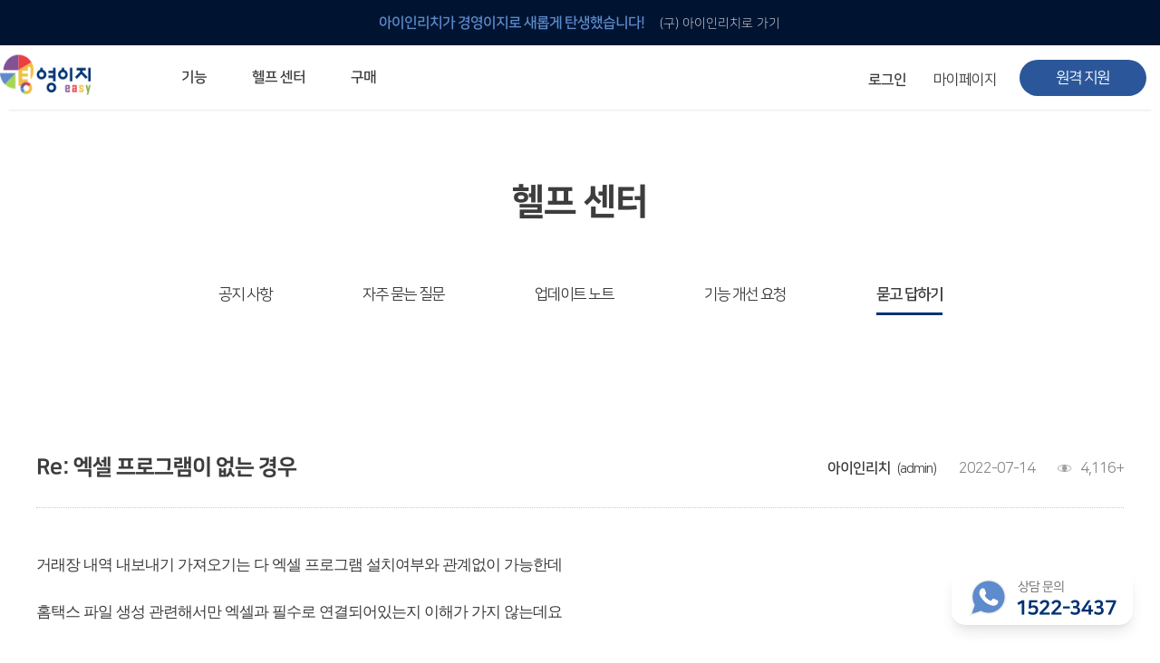

--- FILE ---
content_type: text/html; charset=utf-8
request_url: https://ienrich.co.kr/bbs/board.php?bo_table=BBS2&wr_id=30350&page=12
body_size: 6248
content:
<!doctype html>
<html lang="ko">
<head>
<meta name="keywords" content="경영이지 경영관리 Erp">
<meta name="title" content="경영이지">
<meta name="description" content="경영이지에서 미수금, 재고관리, 거래명세서, 세금계산서, 견적서, 발주서, 스마트폰연동. 무료 재고관리 프로그램부터 스마트폰과 연동되는 고급기능까지.." charset="utf-8" >
<meta http-equiv="imagetoolbar" content="no">
<meta http-equiv="X-UA-Compatible" content="IE=10,chrome=1">
<title>Re: 엑셀 프로그램이 없는 경우 > 묻고답하기 | 경영이지</title>
<!--[if lte IE 8]ㅇㅇ>
<script src="https://ienrich.co.kr:443/js/html5.js"></script>
<![endif]-->

	
<!--연관채널  -->
<link rel="shortcut icon" href="/images/favicon.ico" type="image/x-icon" sizes="16x16"> <!--추가-->
<link rel="apple-touch-icon" sizes="57x57" href="/images/apple-icon-57x57.png">
<link rel="apple-touch-icon" sizes="60x60" href="/images/apple-icon-60x60.png">
<link rel="apple-touch-icon" sizes="72x72" href="/images/apple-icon-72x72.png">
<link rel="apple-touch-icon" sizes="76x76" href="/images/apple-icon-76x76.png">
<link rel="apple-touch-icon" sizes="114x114" href="/images/apple-icon-114x114.png">
<link rel="apple-touch-icon" sizes="120x120" href="/images/apple-icon-120x120.png">
<link rel="apple-touch-icon" sizes="144x144" href="/images/apple-icon-144x144.png">
<link rel="apple-touch-icon" sizes="152x152" href="/images/apple-icon-152x152.png">
<link rel="apple-touch-icon" sizes="180x180" href="/images/apple-icon-180x180.png">
<link rel="icon" type="image/png" sizes="192x192"  href="/images/android-icon-192x192.png">
<link rel="icon" type="image/png" sizes="32x32" href="/images/favicon-32x32.png">
<link rel="icon" type="image/png" sizes="96x96" href="/images/favicon-96x96.png">
<link rel="icon" type="image/png" sizes="16x16" href="/images/favicon-16x16.png">
<link rel="manifest" href="/images/manifest.json">
<link rel="icon" href="https://www.ienrich.co.kr/favicon.ico?v=2" />

<script>
// 자바스크립트에서 사용하는 전역변수 선언
var g5_url       = "https://ienrich.co.kr:443";
var g5_bbs_url   = "https://ienrich.co.kr:443/bbs";
var g5_is_member = "";
var g5_is_admin  = "";
var g5_is_mobile = "";
var g5_bo_table  = "BBS2";
var g5_sca       = "";
var g5_editor    = "smarteditor2";
var g5_cookie_domain = "";
</script>
<script src="https://ienrich.co.kr:443/js/jquery-1.8.3.min.js"></script>
<script src="https://ienrich.co.kr:443/js/jquery.menu.js"></script>
<script src="https://ienrich.co.kr:443/js/common.js"></script>
<script src="https://ienrich.co.kr:443/js/wrest.js"></script>
<!-- 연관채널 -->
<span itemscope="" itemtype="http://schema.org/Organization">
  <link itemprop="url" href="https://www.ienrich.co.kr/">
  <a itemprop="sameAs" href="https://blog.naver.com/junkers08"></a>
  <a itemprop="sameAs" href="https://play.google.com/store/apps/details?id=com.embarcadero.iEnrichMobile&hl=ko"></a>
</span>

<link href="https://ienrich.co.kr:443/css/Gezstyle.css" rel="stylesheet"/>
<link rel="stylesheet" type="text/css" href="https://cdn.jsdelivr.net/gh/moonspam/NanumSquare@1.0/nanumsquare.css">

	<script src="https://code.jquery.com/jquery-latest.js"></script>

	<!-- <script type="text/javascript">
        jQuery(document).ready(function() {
                $('#myModal').show();
        // setTimeout(function() { $('#myModal').hide();}, 1000);//1000=1초.
        });
		
        //팝업 Close 기능
        function close_pop(flag) {
             $('#myModal').hide();
        };


	</script>
	-->
<!--구글검색시노출될 타이틀-->	
<script type="application/ld+json">
{
  "@context": "https://schema.org",
  "@type": "WebSite",
  "name": "경영이지 ERP",
  "alternateName": "경영이지",
  "url": "https://www.ienrich.co.kr/"
}
</script>



</head>
<body>

<script type="text/javascript"> 
 $(function () { 
 var cssTop = parseInt($("#sky").css("top")); 
  $(window).scroll(function () { 
  var position = $(window).scrollTop(); 
  $("#sky").stop().animate({ "top": (position + cssTop) + "px" }, 300); 
  }); 
}); 
</script> 
<script>
$(function(){

	$('.nonback').keydown(function(event) {

		if ( event.keyCode === 8 ) {
			return false;
		}

	});
});
</script>
   	<div id="wrap"> <!--전체 감싸는 div1111-->
			<header> <!--header 시작-->
			<div class="ienrich_shortcut_banner"> <!--아이인리치 바로가기 배너 시작-->
				<a href="/bbs/content.php?co_id=Geasy_ienrich" class="banner_link" ><span class="guide_p">아이인리치가 경영이지로 새롭게 탄생했습니다!</span> <span class="shortcut">(구) 아이인리치로 가기</span></a>
			</div> <!--아이인리치 바로가기 배너 끝-->
			<div id="header_wrap">
				<h1 id="top_logo"><a href="https://ienrich.co.kr:443"><img src="/images/topLogo.png" alt="상단 경영이지 로고" onContextMenu="return false"></a></h1>
				<nav>
					<ul class="gnb">
						<li class="title_menu"><a href="#">기능</a>
							<ul class="sub_menu sub_menuF">
								<li><a href="/#nav_deal">거래 관리<span>ERP 프로그램의 기본</span></a></li>
								<li><a href="/#nav_stock">재고 관리<span>입력만으로 자동 재고 파악</span></a></li>
								<li><a href="/#nav_statement">거래 명세서<span>깔끔한 거래 명세서가 무제한 무료</span></a></li>
								<li><a href="/#nav_TAX">세금 계산서<span>건별, 선택, 일괄까지 다양하게</span></a></li>
								<li><a href="/#nav_estimateForm">견적·발주서<span>매입·매출로 복사 가능</span></a></li>
								<li><a href="/#nav_produce">생산 관리<span>생산 지시서 및 실제 생산 현황 확인</span></a></li>
								<li><a href="/#nav_cashbook">금전 출납장<span>체계적이고 명확한 금전 흐름 관리</span></a></li>
								<li><a href="/#nav_report">보고서<span>여러 종류의 보고서를 한눈에</span></a></li>
								<li><a href="/#nav_mobile">모바일 지원<span>이동 중에도 거래는 이루어지니까</span></a></li>
							</ul>
						</li>
						<li class="title_menu"><a href="#">헬프 센터</a>
							<ul class="sub_menu sub_menuH">
							<!--
								<li><a href="Geasy_helpcenter_notice.html">공지 사항<span>주요 소식 및 업그레이드 안내</span></a></li>
								<li><a href="Geasy_helpcenter_FAQ.html">FAQ<span>자주 묻는 질문</span></a></li>
								<li><a href="Geasy_helpcenter_suggestion.html">건의<span>기능 개선 요청</span></a></li>
								<li><a href="Geasy_helpcenter_QnA.html">QnA<span>묻고 답하기</span></a></li>
								<li><a href="#">사용 방법<span>경영이지 프로그램의 모든 것</span></a></li>
								-->
								<li><a href="/bbs/board.php?bo_table=BBS3">공지 사항<span>주요 소식 및 업그레이드 안내</span></a></li>
								<li><a href="/bbs/content.php?co_id=FAQ">FAQ<span>자주 묻는 질문</span></a></li>
								<li><a href="/bbs/board.php?bo_table=BBS4">건의<span>기능 개선 요청</span></a></li>
								<li><a href="/bbs/board.php?bo_table=BBS2">QnA<span>묻고 답하기</span></a></li>
								<li><a href="javascript:;" onclick="window.open('/bbs/content_use_new.php?co_id=Use_N_2_1_1', 'help_sevice', 'width=1050,height=800,scrollbars=1,menus=0');">사용 방법<span>경영이지 프로그램의 모든 것</span></a></li>
								<li><a href="/bbs/content.php?co_id=update_820">업데이트 노트<span>경영이지 업그레이드 노트</span></a></li>
							</ul>
						</li> <!--헬프 센터-->
						<li class="title_menu"><a href="/bbs/content.php?co_id=Geasy_buy">구매</a>
							<ul class="sub_menu sub_menuB"><!--1673870129-->
								<li><a href="/shop/item.php?it_id=1727247942&extend=1" >경영이지<span>경영이지 프로그램 구매</span></a></li>
<!-- 									<li><a href="/bbs/content.php?co_id=Geasy_buy" >경영이지<span>경영이지 프로그램 구매</span></a></li> -->
								<li><a href="/shop/item_stationery.php?it_id=1668433300">전용 양식지<span>경영이지 전용 양식지 구매</span></a></li>
								<!--<li><a href="/shop/item_stationery.php?it_id=1668433408">구형 양식지<span>구형 양식지 구매(임시)</span></a></li> 임시용-->
							</ul>
						</li> <!--구매-->
					</ul>
				</nav>
				<p class="remote_CS"><a href="/bbs/content.php?co_id=remote" target="_blank">원격 지원</a></p>
				<div id="login_before"> <!--로그인 전 시작-->
					<p class="btn_join_us top_login"><a href="Geasy_login.html">로그인</a></p>
					<p class="btn_join_us free_join_us"><a href="Geasy_join_agree.html" target="_blank">무료로 시작하기</a></p>
				</div> <!--로그인 전 끝-->
				<div id="login_succes"> <!--로그인 후 시작-->
					<p class="logout_btn">
											<a href="https://ienrich.co.kr:443/bbs/login.php"><b>로그인</b></a>
						<!--<a href="https://ienrich.co.kr:443/bbs/register.php">회원가입</a>-->
										<!--
					<a href="/shop/orderinquiry.php">주문조회</a>
					<a href="/shop/cart.php">장바구니</a>
					-->

						<!--<a href="#">로그아웃</a>-->
					</p>
					<div id="myP_wrap"> <!--마이페이지 wrap 시작-->
						<ul class="mypage"> <!--마이페이지 시작-->
							<li><span class="myP_title"><a href="https://ienrich.co.kr:443/bbs/m_list.php">마이페이지</a></span>
								<ul class="myP_sub"> <!--마이페이지 드롭 메뉴 시작-->
									<li><a href="https://ienrich.co.kr:443/bbs/m_list.php">아이디 관리</a></li>
									<li><a href="https://ienrich.co.kr:443/bbs/member_confirm.php?url=https://ienrich.co.kr:443/bbs/register_form.php">정보 수정</a></li>
									<li><a href="/shop/cart.php">장바구니</a></li>
									<li><a href="/shop/orderinquiry.php">주문 조회</a></li>
								</ul> <!--마이페이지 드롭 메뉴 끝-->
							</li>
						</ul> <!--마이페이지 시작-->
					</div> <!--마이페이지 wrap 끝-->
				</div> <!--로그인 후 끝-->
			</div>
		</header> <!--header 끝-->

<script>
  $(document).ready(function(){
    $('body').bind('keydown',function(e){
      if(e.keyCode==8 &&                                             // 이벤트의 keyCode 가 8 인 것이 백스페이스
        'INPUT;'.indexOf(e.target.nodeName)==-1 &&        // IE 에선 대문자던데, 아니면 toUpperCase() 처리
        !confirm('작성중인 내용이 없으시면 <확인>을 클릭하세요! '))          // 사용자 확인
       event.returnValue = false;                                    // 여기선 e.returnValue 가 아니라 event 임.. false 로 세팅해야 화면 멈춤
    });
  });
</script>

<!-- 상단 시작 { -->



<div id="helpNdetail_body_wrap"> <!--헬프센터 시작-->
		<!--헬프센터 header-->
								<div id="help_title"> <!--헬프센터 header-->
				<h2>헬프 센터</h2>
				<ul>
					<li id=""><a href="/bbs/board.php?bo_table=BBS3">공지 사항</a></li>
					<li id=""><a href="/bbs/content.php?co_id=FAQ">자주 묻는 질문</a></li>
					<li id=""><a href="/bbs/content.php?co_id=update_8111">업데이트 노트</a></li>
					<li id=""><a href="/bbs/board.php?bo_table=BBS4">기능 개선 요청</a></li>
					<li id="FAQ_under"><a href="/bbs/board.php?bo_table=BBS2">묻고 답하기</a></li>
				</ul>
			</div> <!--헬프센터 header--> 
		<!--헬프센터 header-->
			<div id="help_detail_wrap"> <!--헬프센터_묻고 답하기 contents-->
				<div> <!--글 내용-->


					<div id="notice_contents_H"> <!--제목-->
						<h2>
						Re: 엑셀 프로그램이 없는 경우</h2>
						<div id="notice_contents_W"> <!--작성 정보-->
							<ul>
								<li><span class="Sindent">작성자</span>아이인리치<span class="W_ID">(admin)</span></li> <!--<span class="W_ID">(아이디)</span>가 추가되었습니다!!-->
								<li><span class="Sindent">작성 날짜</span>2022-07-14</li>
								<li><span class="Sindent">조회수</span>4,116+</li>
							</ul>
						</div> <!--작성 정보-->
					</div> <!--제목-->
					<div id="notice_contents_P"> <!--내용-->
						<!--  첨부파일 (img) 시작 -->
						<div id="bo_v_img">
</div>
						<!--  첨부파일 (img) 끝 -->

						<!-- 첨부파일 시작 { -->
						<section id="bo_v_file">
						   <ul>
													   </ul>
					 </section>
					  <!-- } 첨부파일 끝 -->

												<!-- 관련링크 시작 { -->
						<section id="bo_v_link">
							<ul>
														</ul>
						</section>
						<!-- } 관련링크 끝 -->
												<p><span style="font-family:'나눔고딕', NanumGothic, NG, '돋움', Dotum, Arial, Helvetica, sans-serif;">거래장 내역 내보내기 가져오기는 다 엑셀 프로그램 설치여부와 관계없이 가능한데</span></p><p style="font-family:'나눔고딕', NanumGothic, NG, '돋움', Dotum, Arial, Helvetica, sans-serif;"> </p><p style="font-family:'나눔고딕', NanumGothic, NG, '돋움', Dotum, Arial, Helvetica, sans-serif;">홈택스 파일 생성 관련해서만 엑셀과 필수로 연결되어있는지 이해가 가지 않는데요</p><p style="font-family:'나눔고딕', NanumGothic, NG, '돋움', Dotum, Arial, Helvetica, sans-serif;"> </p><p><span style="font-family:'나눔고딕', NanumGothic, NG, '돋움', Dotum, Arial, Helvetica, sans-serif;">다른 프로그램 탭처럼 같은 기능으로는 절대 불가능한가요?</span> </p><p><span style="font-family:'나눔고딕', NanumGothic, NG, '돋움', Dotum, Arial, Helvetica, sans-serif;"> </span></p><p><span style="font-family:'나눔고딕', NanumGothic, NG, '돋움', Dotum, Arial, Helvetica, sans-serif;">=============================================================</span></p><p><span style="font-family:'나눔고딕', NanumGothic, NG, '돋움', Dotum, Arial, Helvetica, sans-serif;"> </span></p><p><span style="font-family:'나눔고딕', NanumGothic, NG, '돋움', Dotum, Arial, Helvetica, sans-serif;"></span><font face="나눔고딕, NanumGothic, NG, 돋움, Dotum, Arial, Helvetica, sans-serif">안녕하세요, 아이인리치 입니다.</font></p><p><font face="나눔고딕, NanumGothic, NG, 돋움, Dotum, Arial, Helvetica, sans-serif"><br /></font></p><p><font face="나눔고딕, NanumGothic, NG, 돋움, Dotum, Arial, Helvetica, sans-serif">고객님 홈택스 파일생성의 경우에는</font></p><p><font face="나눔고딕, NanumGothic, NG, 돋움, Dotum, Arial, Helvetica, sans-serif"><br /></font></p><p><font face="나눔고딕, NanumGothic, NG, 돋움, Dotum, Arial, Helvetica, sans-serif">홈택스 홈페이지 내에서 엑셀/텍스트 파일로만 변환이 되시기 때문에</font></p><p><font face="나눔고딕, NanumGothic, NG, 돋움, Dotum, Arial, Helvetica, sans-serif">엑셀파일로 연결 해주셔야 합니다.</font></p><p><font face="나눔고딕, NanumGothic, NG, 돋움, Dotum, Arial, Helvetica, sans-serif"><br /></font></p><p><font face="나눔고딕, NanumGothic, NG, 돋움, Dotum, Arial, Helvetica, sans-serif">​아래 이미지 8번을 참조 부탁드립니다.</font></p><p><font face="나눔고딕, NanumGothic, NG, 돋움, Dotum, Arial, Helvetica, sans-serif"><br /></font></p><p><font face="나눔고딕, NanumGothic, NG, 돋움, Dotum, Arial, Helvetica, sans-serif">감사합니다.</font><span style="font-family:'나눔고딕', NanumGothic, NG, '돋움', Dotum, Arial, Helvetica, sans-serif;"> </span></p><p><span style="font-family:'나눔고딕', NanumGothic, NG, '돋움', Dotum, Arial, Helvetica, sans-serif;"> </span></p><p><span style="font-family:'나눔고딕', NanumGothic, NG, '돋움', Dotum, Arial, Helvetica, sans-serif;"><img src="https://www.ienrich.co.kr/data/editor/2207/2258f80de068a4dbb778a919b0da0653_1657780141_06.JPG" title="2258f80de068a4dbb778a919b0da0653_1657780141_06.JPG" alt="2258f80de068a4dbb778a919b0da0653_1657780" /><br style="clear:both;" /> </span></p>						<div id="myL_management"> <!--본인 글 관리-->

				            				            													</div> <!--본인 글 관리-->

					</div> <!--내용-->
				</div> <!--글 내용-->
				<div id="HB">
				<p class="help_btn prev_btn"><a href="./board.php?bo_table=BBS2&amp;wr_id=30349&amp;page=12"><span>&lt;</span> 이전글</a></p>				<p class="help_btn next_btn"><a href="./board.php?bo_table=BBS2&amp;wr_id=30347&amp;page=12">다음글 <span>&gt;</span></a></p>				<p id="to_list"><a href="./board.php?bo_table=BBS2&amp;page=12">목록으로</a></p>
				</div>
			</div> <!--헬프센터_묻고 답하기 contents-->
		</div> <!--헬프센터 끝--><!-- } 하단 끝 -->
		<footer> <!--푸터 시작-->
			<div id="footer_wrap">
				<div> <!--연락처 및 계좌 시작-->
					<div class="contacts_us tell_number">
						<ul>
							<li>평일 09:00~18:00<span class="division_line">|</span>토/일 공휴일 휴무</li>
							<li>1522-3437</li>
						</ul>
					</div> <!--연락처-->
					<div class="contacts_us acc_number">
						<ul>
							<li>국민은행<span class="division_line">|</span>예금주 더함소프트</li>
							<li>766101-01-661640</li>
						</ul>
					</div> <!--계좌-->
				</div> <!--연락처 및 계좌 끝-->
				<div id="other_info"> <!--기타 정보-->
					<ul>
						<li><a href="/bbs/board.php?bo_table=BBS3">공지 사항</a></li>
						<li><a href="https://www.ienrich.co.kr/bbs/content.php?co_id=Gservice">이용 약관</a></li>
						<li><a href="https://www.ienrich.co.kr/bbs/content.php?co_id=Gprivacy">개인 정보 처리 방침</a></li>
						<li><a href="https://blog.naver.com/junkers08" target="_blank">블로그</a></li>
					</ul>
					<p id="other_space">주식 회사 더함소프트<span class="division_line">|</span>대표 고재학<span class="division_line">|</span>사업자 등록 번호 447-86-01823<span class="division_line">|</span>통신 판매업 신고 번호 제 2021-광주북구-1219 호</p>
					<p>광주광역시 북구 첨단 과기로 208번길 43-22 와이어스파크 A동 810호<span class="division_line">|</span>이메일 ienrich100@naver.com</p>
				</div> <!--기타 정보-->
				<h2 id="bottom_logo"><img src="/images/bottomLogo.png" alt="하단 더함소프트 로고" onContextMenu="return false"><span>Copyright DeoHam SOFT Co., Ltd. All Rights Reserved.</span></h2>
			</div>
		</footer> <!--푸터 끝-->
		<div class="fixcs_wrap">
			<p>상담 문의</p>
			<p>1522-3437</p>
		</div>

<script>
$(function() {
    // 폰트 리사이즈 쿠키있으면 실행
    font_resize("container", get_cookie("ck_font_resize_rmv_class"), get_cookie("ck_font_resize_add_class"));
});
</script>



<!-- ie6,7에서 사이드뷰가 게시판 목록에서 아래 사이드뷰에 가려지는 현상 수정 -->
<!--[if lte IE 7]>
<script>
$(function() {
    var $sv_use = $(".sv_use");
    var count = $sv_use.length;

    $sv_use.each(function() {
        $(this).css("z-index", count);
        $(this).css("position", "relative");
        count = count - 1;
    });
});
</script>
<![endif]-->
	</div> <!--전체 감싸는 wrap-->
	<script type="text/javascript">
	//----------카페24웹로그분석스크립트
var sTime = new Date().getTime();
(function(i,s,o,g,r,a,m){i['webObject']=g;i['webUid']=r;a=s.createElement(o),m=s.getElementsByTagName(o)[0];a.async=1;a.src=g;m.parentNode.insertBefore(a,m)})
(window,document,'script','//mrkjh73.weblog.cafe24.com/weblog.js?v='+sTime,'mrkjh73_1');
</script>
</body>
</html>

<!-- 사용스킨 : basic -->


--- FILE ---
content_type: application/x-javascript
request_url: https://mrkjh73.weblog.cafe24.com/weblog.js?v=1769191793358
body_size: 662
content:
// wlg-jsk-001
var src_path;
var s_uid;
var add_data="";
var ref;
var doc_uid;
var goServer;
var sTime = new Date().getTime();

src_path = window.webObject;  //신규 path 처리
if(src_path == undefined) {
  src_path = document.getElementById('log_script').src;
  
  var uid_start = src_path.indexOf("uid=",src_path);
  
  var add_data_idx_start = 0;
  add_data_idx_start = src_path.indexOf("&",uid_start);
  
  s_uid=src_path.substring(uid_start+4,add_data_idx_start);
}
else {
  s_uid = window.webUid ;
}

var idx_server_end = src_path.indexOf("/weblog.js");
goServer = src_path.substring(0,idx_server_end);

if (add_data_idx_start > 0) {
  add_data = src_path.substring(add_data_idx_start,src_path.length);
}


var s_url = document.URL;

if (document.referrer) {
  ref=document.referrer;
} else {
  try {
    if (opener&&typeof(opener) == "object") {
      if (typeof(opener.document) != "unknown") {
        ref = opener.document.URL;
      }
    }
    if (! ref) {
      if (typeof(parent) == "object" ) {
        if (typeof(parent.document) != "unknown") {
          ref = parent.document.referrer;
        }
      }
      if (! ref) {
        if (parent.opener&&typeof(parent.opener) == "object" ) {
          if (typeof(parent.opener.document) != "unknown") {
            ref = parent.opener.document.referrer;
          }
        }
      }
    }
  }
  catch(e) {
  }
  finally {
    ref = '';
  }
}

if (! ref && opener) {
  try {
    if (typeof(opener) == "object" ) {
      if (typeof(opener.parent) == "object" ) {
        if (typeof(opener.parent.document) != "unknown") {
          ref = opener.parent.document.referrer;
        }
      }
    }
  }
  catch(e) {
  }
  finally {
    ref = '';
  }
}

(function() {
  doc_uid = s_uid+'&udim='+window.screen.width+'*'+window.screen.height+'&uref='+ref+'&url='+s_url+add_data+'&t='+sTime;
  var c = document.createElement('script') ;
  c.type = 'text/javascript' ;
  c.async = !0 ;
  c.src = goServer+'/weblog.html?uid='+doc_uid;
  var a = document.getElementsByTagName('script')[0] ;
  a.parentNode.insertBefore(c, a) ;
})();

